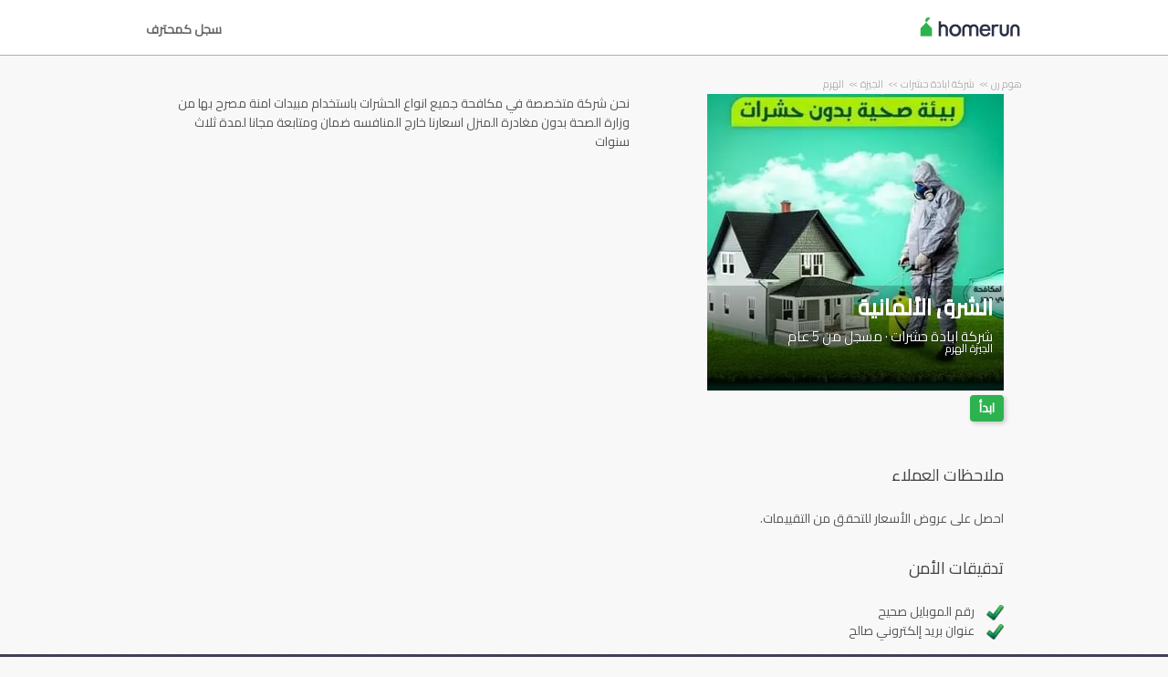

--- FILE ---
content_type: text/html; charset=utf-8
request_url: https://homerun.com.eg/pro/%D8%A7%D9%84%D8%B4%D8%B1%D9%82-%D8%A7%D9%84%D8%A3%D9%84%D9%85%D8%A7%D9%86%D9%8A%D8%A9-%D8%A7%D9%84%D8%AC%D9%8A%D8%B2%D8%A9-%D8%A7%D9%84%D9%87%D8%B1%D9%85-%D8%A7%D8%A8%D8%A7%D8%AF%D8%A9-%D8%A7%D9%84%D8%AD%D8%B4%D8%B1%D8%A7%D8%AA_2627033
body_size: 9499
content:



<!DOCTYPE html>
<!--

*** Join the services revolution! ***
    
Check out our job openings: https://info.armut.com/kariyer
​
-->
<!--[if IE 7 ]><html lang="ar" class="ie7"><![endif]-->
<!--[if IE 8 ]><html lang="ar" class="ie8"><![endif]-->
<!--[if IE 9 ]><html lang="ar" class="ie9"><![endif]-->
<!--[if (gt IE 9)|!(IE)]><!-->
<html lang="ar"  dir="rtl">
<!--<![endif]-->
<head>
    <!-- meta -->
    <meta charset="utf-8" /><meta http-equiv="X-UA-Compatible" content="IE=edge" /><meta http-equiv="X-UA-Compatible" content="chrome=1" /><meta http-equiv="Content-type" content="text/html; charset=UTF-8" /><meta http-equiv="Content-Style-Type" content="text/css" /><meta http-equiv="Content-Script-Type" content="text/javascript" /><meta name="viewport" content="width=device-width, initial-scale=1.0, maximum-scale=1.0, user-scalable=0" /><meta name="author" content="Armut" /><meta name="robots" content="noodp" /><meta property="og:type" content="website" /><meta name="theme-color" content="#ffffff" /><meta name='copyright' content='© 2026 Armut and Armut Teknoloji' />


    <!-- style -->
    <link rel="stylesheet" type="text/css" media="all" href="https://cdn.armut.com/css/bootstrap-3.3.7.min.css" />

    
            <link rel="stylesheet" type="text/css" href="https://cdn.armut.com/css/armut.css?version=2.83" />

        
        <link rel="stylesheet" type="text/css" media="all" href="https://cdn.armut.com/css/mobil.min.css?version=2.83" />
        <!-- arabic style -->
        
        <link rel="stylesheet" type="text/css" media="all" href="https://fonts.googleapis.com/css?family=Cairo" />
        <link rel="stylesheet" href="https://cdn.armut.com/css/bootstrap-rtl.min.css">
        <link href="https://cdn.armut.com/css/arabic.min.css?version=2.83" rel="stylesheet" />
        



    <!-- brand -->
    <link rel="apple-touch-icon" sizes="57x57" href="https://cdn.armut.com/images/Favicons/ahomerun-apple-icon-57x57.png">    
<link rel="apple-touch-icon" sizes="60x60" href="https://cdn.armut.com/images/Favicons/ahomerun-apple-icon-60x60.png">   
<link rel="apple-touch-icon" sizes="72x72" href="https://cdn.armut.com/images/Favicons/ahomerun-apple-icon-72x72.png">    
<link rel="apple-touch-icon" sizes="76x76" href="https://cdn.armut.com/images/Favicons/ahomerun-apple-icon-76x76.png">    
<link rel="apple-touch-icon" sizes="114x114" href="https://cdn.armut.com/images/Favicons/ahomerun-apple-icon-114x114.png">     
<link rel="apple-touch-icon" sizes="120x120" href="https://cdn.armut.com/images/Favicons/ahomerun-apple-icon-120x120.png"> 
<link rel="apple-touch-icon" sizes="144x144" href="https://cdn.armut.com/images/Favicons/ahomerun-apple-icon-144x144.png"> 
<link rel="apple-touch-icon" sizes="152x152" href="https://cdn.armut.com/images/Favicons/ahomerun-apple-icon-152x152.png">  
<link rel="apple-touch-icon" sizes="180x180" href="https://cdn.armut.com/images/Favicons/ahomerun-apple-icon-180x180.png"> 
<link rel="icon" type="image/png" href="https://cdn.armut.com/images/Favicons/ahomerun-favicon-16x16.png" sizes="16x16">    
<link rel="icon" type="image/png" href="https://cdn.armut.com/images/Favicons/ahomerun-favicon-32x32.png" sizes="32x32">   
<link rel="icon" type="image/png" href="https://cdn.armut.com/images/Favicons/ahomerun-favicon-96x96.png" sizes="96x96"> 
<link rel="icon" type="image/png" href="https://cdn.armut.com/images/Favicons/ahomerun-android-icon-192x192.png" sizes="192x192">   
<meta name="msapplication-TileColor" content="#00a300">  
<meta name="msapplication-TileImage" content="https://cdn.armut.com/images/Favicons/ahomerun-apple-icon-144x144.png"> 
	
<script>
    window.dataLayer = window.dataLayer || [];
</script>
<style>
.async-hide {
    opacity: 0!important
}
</style>
<script> (function(a, s, y, n, c, h, i, d, e) {
    s.className += ' ' + y;
    h.start = 1 * new Date;
    h.end = i = function() {
        s.className = s.className.replace(RegExp(' ?' + y), '')
    };
    (a[n] = a[n] || []).hide = h;
    setTimeout(function() {
        i();
        h.end = null
    }, c);
    h.timeout = c;
})(window, document.documentElement, 'async-hide', 'dataLayer', 4000, {
    'GTM-5BZDGD5': true
}); </script>
<!-- Modified Analytics code with Optimize plugin -->
<script>
    (function(i, s, o, g, r, a, m) {
        i['GoogleAnalyticsObject'] = r;
        i[r] = i[r] || function() {
            (i[r].q = i[r].q || []).push(arguments)
        }, i[r].l = 1 * new Date();
        a = s.createElement(o),
            m = s.getElementsByTagName(o)[0];
        a.async = 1;
        a.src = g;
        m.parentNode.insertBefore(a, m)
    })(window, document, 'script', 'https://www.google-analytics.com/analytics.js', 'ga');
	ga('create', 'UA-7211276-6', 'auto');
	ga('require', 'GTM-5BZDGD5');
</script>

<!-- Google Tag Manager --> <script>(function(w,d,s,l,i){w[l]=w[l]||[];w[l].push({'gtm.start': new Date().getTime(),event:'gtm.js'});var f=d.getElementsByTagName(s)[0], j=d.createElement(s),dl=l!='dataLayer'?'&l='+l:'';j.async=true;j.src= 'https://www.googletagmanager.com/gtm.js?id='+i+dl;f.parentNode.insertBefore(j,f); })(window,document,'script','dataLayer','GTM-KGN6GCQ');</script> <!-- End Google Tag Manager -->

<!-- Start VWO Async SmartCode -->
<link rel="preconnect" href="https://dev.visualwebsiteoptimizer.com" />
<script type='text/javascript' id='vwoCode'>
window._vwo_code || (function() {
var account_id=747326,
version=2.1,
settings_tolerance=2000,
hide_element='body',
hide_element_style = 'opacity:0 !important;filter:alpha(opacity=0) !important;background:none !important;transition:none !important;',
/* DO NOT EDIT BELOW THIS LINE */
f=false,w=window,d=document,v=d.querySelector('#vwoCode'),cK='_vwo_'+account_id+'_settings',cc={};try{var c=JSON.parse(localStorage.getItem('_vwo_'+account_id+'_config'));cc=c&&typeof c==='object'?c:{}}catch(e){}var stT=cc.stT==='session'?w.sessionStorage:w.localStorage;code={nonce:v&&v.nonce,use_existing_jquery:function(){return typeof use_existing_jquery!=='undefined'?use_existing_jquery:undefined},library_tolerance:function(){return typeof library_tolerance!=='undefined'?library_tolerance:undefined},settings_tolerance:function(){return cc.sT||settings_tolerance},hide_element_style:function(){return'{'+(cc.hES||hide_element_style)+'}'},hide_element:function(){if(performance.getEntriesByName('first-contentful-paint')[0]){return''}return typeof cc.hE==='string'?cc.hE:hide_element},getVersion:function(){return version},finish:function(e){if(!f){f=true;var t=d.getElementById('_vis_opt_path_hides');if(t)t.parentNode.removeChild(t);if(e)(new Image).src='https://dev.visualwebsiteoptimizer.com/ee.gif?a='+account_id+e}},finished:function(){return f},addScript:function(e){var t=d.createElement('script');t.type='text/javascript';if(e.src){t.src=e.src}else{t.text=e.text}v&&t.setAttribute('nonce',v.nonce);d.getElementsByTagName('head')[0].appendChild(t)},load:function(e,t){var n=this.getSettings(),i=d.createElement('script'),r=this;t=t||{};if(n){i.textContent=n;d.getElementsByTagName('head')[0].appendChild(i);if(!w.VWO||VWO.caE){stT.removeItem(cK);r.load(e)}}else{var o=new XMLHttpRequest;o.open('GET',e,true);o.withCredentials=!t.dSC;o.responseType=t.responseType||'text';o.onload=function(){if(t.onloadCb){return t.onloadCb(o,e)}if(o.status===200||o.status===304){_vwo_code.addScript({text:o.responseText})}else{_vwo_code.finish('&e=loading_failure:'+e)}};o.onerror=function(){if(t.onerrorCb){return t.onerrorCb(e)}_vwo_code.finish('&e=loading_failure:'+e)};o.send()}},getSettings:function(){try{var e=stT.getItem(cK);if(!e){return}e=JSON.parse(e);if(Date.now()>e.e){stT.removeItem(cK);return}return e.s}catch(e){return}},init:function(){if(d.URL.indexOf('__vwo_disable__')>-1)return;var e=this.settings_tolerance();w._vwo_settings_timer=setTimeout(function(){_vwo_code.finish();stT.removeItem(cK)},e);var t;if(this.hide_element()!=='body'){t=d.createElement('style');var n=this.hide_element(),i=n?n+this.hide_element_style():'',r=d.getElementsByTagName('head')[0];t.setAttribute('id','_vis_opt_path_hides');v&&t.setAttribute('nonce',v.nonce);t.setAttribute('type','text/css');if(t.styleSheet)t.styleSheet.cssText=i;else t.appendChild(d.createTextNode(i));r.appendChild(t)}else{t=d.getElementsByTagName('head')[0];var i=d.createElement('div');i.style.cssText='z-index: 2147483647 !important;position: fixed !important;left: 0 !important;top: 0 !important;width: 100% !important;height: 100% !important;background: white !important;display: block !important;';i.setAttribute('id','_vis_opt_path_hides');i.classList.add('_vis_hide_layer');t.parentNode.insertBefore(i,t.nextSibling)}var o=window._vis_opt_url||d.URL,s='https://dev.visualwebsiteoptimizer.com/j.php?a='+account_id+'&u='+encodeURIComponent(o)+'&vn='+version;if(w.location.search.indexOf('_vwo_xhr')!==-1){this.addScript({src:s})}else{this.load(s+'&x=true')}}};w._vwo_code=code;code.init();})();
</script>
<!-- End VWO Async SmartCode -->

    <!-- master specific -->



    <title>
	الشرق الألمانية شركة ابادة حشرات الهرم في هوم رن #2627033
</title>
    <meta name="robots" content="noindex,follow" />
    <link rel='canonical' href='https://homerun.com.eg/pro/الشرق-الألمانية-الجيزة-الهرم-شركة-ابادة-حشرات_2627033' />


    <script>document.addEventListener('touchstart', function () { }, true)</script>
<meta name="description" content="نحن شركة متخصصة في مكافحة جميع انواع الحشرات باستخدام مبيدات امنة مصرح بها من وزارة الصحة بدون مغادرة المنزل
اسعارنا خارج المنافسه
ضمان ومتابعة مجانا " /></head>
<body class="armut armut-responsive homepage homepage_overview box-shadow multiple-backgrounds homepage-overview" itemtype="http://schema.org/WebPage">
    <!-- Google Tag Manager (noscript) -->
<noscript><iframe src="https://www.googletagmanager.com/ns.html?id=GTM-KGN6GCQ"
height="0" width="0" style="display:none;visibility:hidden"></iframe></noscript>
<!-- End Google Tag Manager (noscript) -->
    <form method="post" action="/pro/الشرق-الألمانية-الجيزة-الهرم-ابادة-الحشرات_2627033" id="form1" role="form">
<div class="aspNetHidden">
<input type="hidden" name="__EVENTTARGET" id="__EVENTTARGET" value="" />
<input type="hidden" name="__EVENTARGUMENT" id="__EVENTARGUMENT" value="" />
<input type="hidden" name="__VIEWSTATE" id="__VIEWSTATE" value="5ZGXeKfd1OoDe/R95Y7anWav4U9NkFiHaZISQ1PvcvvaspmzZ+P9/UzzlwdfoKUMrhLP7vVgwWjKM+UWEDR8ogA2CuY=" />
</div>

<script type="text/javascript">
//<![CDATA[
var theForm = document.forms['form1'];
if (!theForm) {
    theForm = document.form1;
}
function __doPostBack(eventTarget, eventArgument) {
    if (!theForm.onsubmit || (theForm.onsubmit() != false)) {
        theForm.__EVENTTARGET.value = eventTarget;
        theForm.__EVENTARGUMENT.value = eventArgument;
        theForm.submit();
    }
}
//]]>
</script>


<div class="aspNetHidden">

	<input type="hidden" name="__VIEWSTATEGENERATOR" id="__VIEWSTATEGENERATOR" value="62F155D1" />
</div>
        <div class="glorious-header" style="border-bottom: 1px solid #aeaeae;">
            <div class="wrapper">
                <div class="row header-row">
                    <div class="header-logo column-6 arabic-right">
                        <a href="https://homerun.com.eg" style="background-image: url('https://cdn.armut.com/images/ahomerun-header-logo-colour@2x.png') !important" class="logo" id="logo"></a>
                    </div>
                    <div class="column-18 header-navigation-permanent">
                        <a id="hplProSignup" class="bttn gray-link" href="https://homerun.com.eg/prosignup">سجل كمحترف</a>
                    </div>
                </div>
            </div>
        </div>
        <div id="content-body">
            
    <div id="content-body">
        <div class="wrapper content">
           
<style type="text/css">
    .new-breadcrumb li {
        display: inline-block
    }

        .new-breadcrumb li a {
            color: #aeaeae;
            font-size: 11px;
        }

        .new-breadcrumb li:after {
            content: ">>";
            letter-spacing: -1.3px;
            color: #aeaeae;
            font-size: 9px;
            margin: 0 2px;
            vertical-align: 1px;
        }

        .new-breadcrumb li:last-child:after {
            display: none
        }
</style>

<ul class="new-breadcrumb" itemscope itemtype="http://schema.org/BreadcrumbList">
    <li itemprop="itemListElement" itemscope
        itemtype="http://schema.org/ListItem">
        <a itemprop="item" href="https://homerun.com.eg">
            <span itemprop="name">هوم رن</span>
        </a>
        <meta itemprop="position" content="1"/>
    </li>
    
        <li itemprop="itemListElement" itemscope itemtype="http://schema.org/ListItem">
            <a itemprop="item" 
                                    href="https://homerun.com.eg/شركة-ابادة-حشرات"
                               >
                <span itemprop="name">شركة ابادة حشرات</span>
            </a>
            <meta itemprop="position" content="2"/>
        </li>
    
        <li itemprop="itemListElement" itemscope itemtype="http://schema.org/ListItem">
            <a itemprop="item" 
                                    href="https://homerun.com.eg/الجيزة-شركة-ابادة-حشرات"
                               >
                <span itemprop="name">الجيزة</span>
            </a>
            <meta itemprop="position" content="3"/>
        </li>
    
        <li itemprop="itemListElement" itemscope itemtype="http://schema.org/ListItem">
            <a itemprop="item" 
                                    href="https://homerun.com.eg/الهرم-شركة-ابادة-حشرات"
                               >
                <span itemprop="name">الهرم</span>
            </a>
            <meta itemprop="position" content="4"/>
        </li>
    
</ul>
            <input type="hidden" name="ctl00$PageBody$hdnServiceName" id="PageBody_hdnServiceName" value="شركة ابادة حشرات" />
            <input type="hidden" name="ctl00$PageBody$hdnServiceId" id="PageBody_hdnServiceId" value="575" />
            <input type="hidden" name="ctl00$PageBody$hdnStateId" id="PageBody_hdnStateId" value="30099" />
            <input type="hidden" name="ctl00$PageBody$hdnCityId" id="PageBody_hdnCityId" value="902129" />
            <input type="hidden" name="ctl00$PageBody$hdnCityName" id="PageBody_hdnCityName" value="الهرم" />
            <input type="hidden" name="ctl00$PageBody$hdnStateName" id="PageBody_hdnStateName" value="الجيزة" />            
            <div class="col-xs-12">
                <input type="hidden" name="ctl00$PageBody$ucProviderView1$hfServiceId" id="PageBody_ucProviderView1_hfServiceId" value="575" />
<input type="hidden" name="ctl00$PageBody$ucProviderView1$hfProfileId" id="PageBody_ucProviderView1_hfProfileId" value="2627033" />
<input type="hidden" name="ctl00$PageBody$ucProviderView1$hfProfilKontrolTarihi" id="PageBody_ucProviderView1_hfProfilKontrolTarihi" />
<input type="hidden" name="ctl00$PageBody$ucProviderView1$hfBilgileriKitlendi" id="PageBody_ucProviderView1_hfBilgileriKitlendi" />
<script src="//code.jquery.com/jquery-1.11.0.min.js"></script>
<script src="https://cdn.armut.com/javascript/bootstrap-3.3.5.min.js" type="text/javascript"></script>
<script src="https://cdn.armut.com/javascript/jquery.rateit.min.js"></script>
<link href="https://cdn.armut.com/css/rateit.min.css" rel="stylesheet" type="text/css">
<style>
.modal-backdrop {
    z-index:1037;
}
.modal {
 z-index:1038;
}</style>
<base href="/" />
<div class="column-9 arabic-right">
    <table class="arabic-text-right" id="tblProviderInfo" style="text-align: left;">
        <tr>
            <td colspan="2">
                <div class="profile-logo-container">
                    <div class="user-image-container xxxlarge">
                        <img id="PageBody_ucProviderView1_LogoImage" src="https://cdn.armut.com/UserPics/tr:w-325,h-325/b3b7e58f-6f42-467c-92d8-ee59833519b9.jpeg" />
                        <div class="details">
                            <div class="inside">
                                <div class="title">
                                    <h1>
                                        <span id="PageBody_ucProviderView1_txtAd">الشرق الألمانية</span></h1>
                                </div>
                                <div class="rating-box">
                                    
                                </div>
                                <div class="profession">
                                    <span id="PageBody_ucProviderView1_txtServiceId">شركة ابادة حشرات</span>
                                    ·
                                    <span id="PageBody_ucProviderView1_lblUserDuration">مسجل من 5 عام</span>

                                </div>
                                <div class="location">
                                    <span id="PageBody_ucProviderView1_txtState">الجيزة</span>
                                    <span id="PageBody_ucProviderView1_txtCity">الهرم</span>
                                </div>
                            </div>
                        </div>
                    </div>
                </div>
            </td>
        </tr>
        <tr>
            <td style="margin-bottom: 15px; padding-bottom: 15px;">
                <strong>
                    
                    <b>
                        
                    </b>
                </strong>
                <a id="PageBody_ucProviderView1_lnkFiyatTeklifAl" class="system-bttn" data-toggle="modal" data-target="#divFiyatTeklifiAl" href="javascript:__doPostBack(&#39;ctl00$PageBody$ucProviderView1$lnkFiyatTeklifAl&#39;,&#39;&#39;)" style="width: 325px; margin-top: 5px;">ابدأ</a>
            </td>
        </tr>
        <tr>
            <td colspan="2">
                <table>
                    <tr id="PageBody_ucProviderView1_trRozetler" style="display:none;">
	<td style="vertical-align: top; width: 325px;" colspan="2">
                            
                        </td>
</tr>

                </table>
            </td>
        </tr>
        <div id="PageBody_ucProviderView1_pnlReview">
	
            <tr>
                <th colspan="2" class="arabic-text-right">
                    <h3>ملاحظات العملاء</h3>
                </th>
            </tr>
            <tr>
                <td colspan="2" style="width: 100%;">
                    <div style="width: 325px;">
                        <span id="PageBody_ucProviderView1_lblRev">احصل على عروض الأسعار للتحقق من التقييمات.</span>
                        
                        
                    </div>
                </td>
            </tr>
        
</div>
        <tr>
            <th colspan="2" class="arabic-text-right">
                <h3>تدقيقات الأمن</h3>
            </th>
        </tr>
        <tr>
            <td colspan="2" style="margin-top: 15px; margin-bottom: 15px; padding-bottom: 15px; width: 100%;">
                <table id="PageBody_ucProviderView1_ucGuvenlikKontrolleri_tblguvenlik" style="width:100%;">
	<tr id="PageBody_ucProviderView1_ucGuvenlikKontrolleri_trMobilePhoneValid">
		<td width="32">
            <img id="PageBody_ucProviderView1_ucGuvenlikKontrolleri_imgMobilePhoneValid" src="https://cdn.armut.com/images/checkmark.png" />
        </td>
		<td>
            <span id="PageBody_ucProviderView1_ucGuvenlikKontrolleri_lblMobilePhoneValid">رقم الموبايل صحيح</span>
        </td>
	</tr>
	<tr id="PageBody_ucProviderView1_ucGuvenlikKontrolleri_trEmailValid">
		<td>
            <img id="PageBody_ucProviderView1_ucGuvenlikKontrolleri_imgEmailValid" src="https://cdn.armut.com/images/checkmark.png" />
        </td>
		<td>
            <span id="PageBody_ucProviderView1_ucGuvenlikKontrolleri_lblEmailValid">عنوان بريد إلكتروني صالح</span>
        </td>
	</tr>
</table>


            </td>
        </tr>
        
        
    </table>
</div>
<div class="column-13">
    <div> <span style="font-size: 14px;">
                    <span id="PageBody_ucProviderView1_tbxDesc">نحن شركة متخصصة في مكافحة جميع انواع الحشرات باستخدام مبيدات امنة مصرح بها من وزارة الصحة بدون مغادرة المنزل
اسعارنا خارج المنافسه
ضمان ومتابعة مجانا لمدة ثلاث سنوات</span>
                </span></div>
    
    
    
    <table class="full-width">
        
    </table>
</div>
<div id="divFiyatTeklifiAl" class="modal fade" tabindex="-1" role="dialog" aria-hidden="true">
    <div class="modal-dialog" style="min-width:470px">
        <div class="modal-content">
            <div class="modal-header">
                <a class="close" data-dismiss="modal">X</a>
                <h3 style="font-size: 22px;">
                    <span id="PageBody_ucProviderView1_lblQuoteCount2Text">احصل على شركة ابادة حشرات 4 من مقدمي الخدمة المتاحين، وقارن.</span>
                </h3>
            </div>
            <div class="modal-body">
                <table>
                    <tr>
                        <td>
                            <span id="PageBody_ucProviderView1_lblTeklifsayAl">434 شركة ابادة الحشرات جاهزة لارسال عروض أسعار</span>
                        </td>
                    </tr>
                    <tr>
                        <td style="padding-top: 15px;" >
                            <a id="PageBody_ucProviderView1_hplRequestJob" class="callAngularApps bttn orange" data-url="/quote/شركة-ابادة-حشرات/575/1" style="min-width: 130px; width: 100%; padding: 12px; margin: 0;">ابدأ</a>
                        </td>
                    </tr>
                </table>
            </div>
        </div>
    </div>
    <input type="hidden" value="https://cdn.armut.com/" id="webrootCdnForCssAndJs" />
    <input type="hidden" value="LIVE" id="armutStatus" />

    <input type="hidden" value="https://cdn.armut.com/javascript/angular/CustomerOnboarding/latest/ar-EG" id="angularComponentUrl" />
    <app-root-wizard businessmodel="1"  jobsource="hizmetveren" placeholder="ما هي الخدمة التي تبحث عنها؟" buttontext="بحث" wizardtype="noSearch" serviceid="575" root="pro/الشرق-الألمانية-الجيزة-الهرم-ابادة-الحشرات_2627033" servicename="شركة-ابادة-حشرات"></app-root-wizard>
        

 <script src="https://cdn.armut.com/javascript/angular/CustomerOnboarding/latest/ar-EG/runtime.js?version=2.83" defer></script>
<script src="https://cdn.armut.com/javascript/angular/CustomerOnboarding/latest/ar-EG/polyfills-es5.js?version=2.83" nomodule defer>
</script><script src="https://cdn.armut.com/javascript/angular/CustomerOnboarding/latest/ar-EG/polyfills.js?version=2.83" defer></script>
<script src="https://cdn.armut.com/javascript/angular/CustomerOnboarding/latest/ar-EG/main.js?version=2.83" defer></script>

    <script type="text/javascript" src="https://cdn.armut.com/assets/dist/scripts/dynamic.min.js?version=2.83"></script>
</div>

            </div>            
        </div>
        <div class="sticky-cta" data-sticky-cta="">
            <div class="wrapper">
                <div class="logo arabic-right" style="background-image: url('https://cdn.armut.com/images/ahomerun-logo-colour-negative@2x.png') !important"></div>
                <a id="PageBody_hplGetQuotes" role="button" class="bttn orange arabic-left callAngularApps" data-url="/quote/شركة-ابادة-حشرات/575/1">احصل على عرض أسعار ></a>
                
                <div class="tagline text-center">
                    <span id="PageBody_lblStickyHeaderTitle">احصل على 4 عروض اسعار شركة ابادة حشرات</span>
                </div>
            </div>
        </div>
    </div>
    <script>
        var nav = $('.sticky-cta');
        var scrolled = false;
        $(window).scroll(function () {
            if (150 < $(window).scrollTop() && !scrolled) {
                nav.addClass('visible').animate({ top: '0px' });
                scrolled = true;
            }
            if (150 > $(window).scrollTop() && scrolled) {
                nav.removeClass('visible').css('top', '-100px');
                scrolled = false;
            }
        });
    </script>

        </div>
        
<footer>
    <div class="footer container footer-container">
        <div class="row">
            <div class="col-xs-6 col-sm-3 hidden-xs" style="display: none;">     <h5 class="footer-title"></h5>     <ul>         <li> </li>         <li> </li>         <li> </li>         <li> </li>     </ul> </div>
            <div class="col-xs-6 col-sm-3">                             <h5 class="footer-title">مقدمي الخدمات</h5>                             <ul>                                 <li><a href='/near-me'>القريبين مني</a></li>                             </ul>                         </div>
            <div class="col-xs-6 col-sm-3 hidden-xs">     <h5 class="footer-title"> </h5>     <ul>         <li> </li>         <li> </li>         <li> </li>         <li> </li>         <li> </li>     </ul> </div>
            <div class="col-xs-6 col-sm-3">
                <h5 class="footer-title">اتصل بنا</h5>
                <ul>
                    <li><a href="mailto:support@homerun.com.eg">support@homerun.com.eg</a></li>
                    
                </ul>
                <a href="https://homerun.com.eg/prosignup" class="hizmet-ver hidden-xs">سجل كمحترف</a>
            </div>
            <div class="col-xs-6 visible-xs " id="footer-col-5">
                <h5 class="footer-title">سجل كمحترف</h5>
                <a href="https://homerun.com.eg/prosignup" class="hizmet-ver">سجل كمحترف</a>
            </div>
        </div>
        <div class="row">
            <div class="col-sm-12 copyright">
                <p>
                    <a href="https://homerun.com.eg" style="background-image: url('https://cdn.armut.com/images/ahomerun-logo-footer.png') !important" class="logo"></a>
                </p>
            </div>
            <div class="col-xs-12 col-sm-6">
                <p class="footer-info">
                    © 2011 -
                    <span id="UCFooter_lblYil">2026</span>
                    جميع الحقوق محفوظة، HomeRun
                </p>
            </div>
        </div>
    </div>
</footer>
    </form>
    
    


    

<input type="hidden" id="sentinelSessionId" value='djzuthw20dzik5dfaz0tmpuy' />
<input type="hidden" id="sentinelScreenName" value='HizmetVerenProfilleri' />
<input type="hidden" id="sentinelApiUrl" value='https://sentinelapi.armut.com/' />
<input type="hidden" id="sentinelPrincipal" value='' />
<script type="text/javascript" src="https://cdn.armut.com/assets/dist/scripts/sentinel.min.js?version=2.83"></script>

<script>
    
    var ck = document.cookie.split(';')
        .map(function(k) {
            var pair = k.split('=');
            return { key: pair[0].trim(), value: pair.slice(1).join('=').trim() }
        });
    
    ck.filter(function(c){ 
        return c.key.indexOf('_mi-ex_') === 0; 
    })
    .map(function(c){ 
        return c.key;
    })
    .forEach(function(key) {
        document.cookie = key.replace('_mi-ex_','')+'=0;expires='+(new Date(0)).toUTCString();
    });
</script>

</body>
</html>
